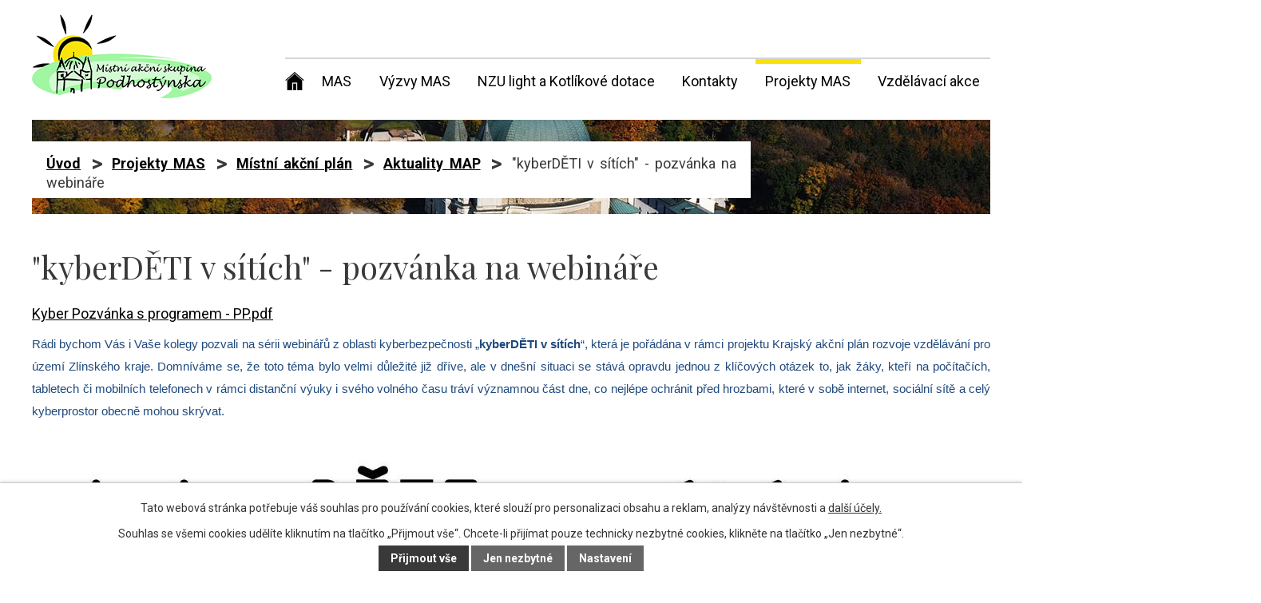

--- FILE ---
content_type: text/html; charset=utf-8
request_url: https://www.mas-podhostynska.cz/aktuality-akcniho-planu/kyberdeti-v-sitich-pozvanka-na-webinare
body_size: 8033
content:
<!DOCTYPE html>
<html lang="cs" data-lang-system="cs">
	<head>



		<!--[if IE]><meta http-equiv="X-UA-Compatible" content="IE=EDGE"><![endif]-->
			<meta name="viewport" content="width=device-width, initial-scale=1, user-scalable=yes">
			<meta http-equiv="content-type" content="text/html; charset=utf-8" />
			<meta name="robots" content="index,follow" />
			<meta name="author" content="Antee s.r.o." />
			<meta name="description" content="Kyber Pozvánka s programem - PP.pdf
Rádi bychom Vás i Vaše kolegy pozvali na sérii webinářů z oblasti kyberbezpečnosti „kyberDĚTI v sítích“, která je pořádána v rámci projektu Krajský akční plán rozvoje vzdělávání pro území Zlínského kraje. Domníváme se, že toto téma bylo velmi důležité již dříve, ale v dnešní situaci se stává opravdu jednou z klíčových otázek to, jak žáky, kteří na počítačích, tabletech či mobilních telefonech v rámci distanční výuky i svého volného času tráví významnou část dne, co nejlépe ochránit před hrozbami, které v sobě internet, sociální sítě a celý kyberprostor obecně mohou skrývat.

 " />
			<meta name="keywords" content="obec, státní správa, samospráva" />
			<meta name="viewport" content="width=device-width, initial-scale=1, user-scalable=yes" />
<title>&quot;kyberDĚTI v sítích&quot; - pozvánka na webináře | Místní akční skupina Podhostýnska, z. s.</title>

		<link rel="stylesheet" type="text/css" href="https://cdn.antee.cz/jqueryui/1.8.20/css/smoothness/jquery-ui-1.8.20.custom.css?v=2" integrity="sha384-969tZdZyQm28oZBJc3HnOkX55bRgehf7P93uV7yHLjvpg/EMn7cdRjNDiJ3kYzs4" crossorigin="anonymous" />
		<link rel="stylesheet" type="text/css" href="/style.php?nid=SVFHV0c=&amp;ver=1768399196" />
		<link rel="stylesheet" type="text/css" href="/css/libs.css?ver=1768399900" />
		<link rel="stylesheet" type="text/css" href="https://cdn.antee.cz/genericons/genericons/genericons.css?v=2" integrity="sha384-DVVni0eBddR2RAn0f3ykZjyh97AUIRF+05QPwYfLtPTLQu3B+ocaZm/JigaX0VKc" crossorigin="anonymous" />

		<script src="/js/jquery/jquery-3.0.0.min.js" ></script>
		<script src="/js/jquery/jquery-migrate-3.1.0.min.js" ></script>
		<script src="/js/jquery/jquery-ui.min.js" ></script>
		<script src="/js/jquery/jquery.ui.touch-punch.min.js" ></script>
		<script src="/js/libs.min.js?ver=1768399900" ></script>
		<script src="/js/ipo.min.js?ver=1768399889" ></script>
			<script src="/js/locales/cs.js?ver=1768399196" ></script>


		<link href="/dokumenty?action=atom" type="application/atom+xml" rel="alternate" title="Dokumenty">
		<link href="/aktuality-akcniho-planu?action=atom" type="application/atom+xml" rel="alternate" title="Aktuality MAP">
		<link href="/informace-o-projektu?action=atom" type="application/atom+xml" rel="alternate" title="Informace o projektu">
		<link href="/dokumenty-akcniho-planu?action=atom" type="application/atom+xml" rel="alternate" title="Dokumenty">
		<link href="/aktuality-z-mas?action=atom" type="application/atom+xml" rel="alternate" title="Aktuality z MAS">
		<link href="/aktualni-vyzvy-mas?action=atom" type="application/atom+xml" rel="alternate" title="Aktuální výzvy MAS">
		<link href="/zpravy-opz?action=atom" type="application/atom+xml" rel="alternate" title="Zprávy OPZ+">
		<link href="/aktuality-opz?action=atom" type="application/atom+xml" rel="alternate" title="Aktuality OPZ+">
		<link href="/vzdelavaci-akce?action=atom" type="application/atom+xml" rel="alternate" title="Vzdělávací akce">
<link rel="preload" href="https://fonts.googleapis.com/css?family=Playfair+Display:400,700%7CRoboto:400,700&amp;subset=latin-ext" as="font">
<link href="https://fonts.googleapis.com/css?family=Playfair+Display:400,700%7CRoboto:400,700&amp;subset=latin-ext" rel="stylesheet">
<link href="/image.php?nid=17522&amp;oid=6829316" rel="icon" type="image/png">
<link rel="shortcut icon" href="/image.php?nid=17522&amp;oid=6829316">
<script>
ipo.api.live("#ipocopyright", function(el){
$(el).insertAfter("#ipocontainer");
});
ipo.api.live('.backlink', function(el) {
$(el).addClass("action-button");
});
ipo.api.live('.morelink', function(el) {
$(el).addClass("action-button");
});
</script>
<link rel="preload" href="/image.php?nid=17522&amp;oid=6829320" as="image">
<script>
$(function() {
$("#ipotopmenuwrapper .topmenulevel2").each(function(index, el) {
$(el).addClass('submenu2-'+index);
});
$("#ipotopmenuwrapper .topmenulevel3").each(function(index, el) {
$(el).addClass('submenu3-'+index);
});
});
</script>
<script>
ipo.api.live('.js-accordion', function(el) {
$( el ).accordion({
heightStyle: "content",
collapsible: false,
active: true,
navigation: true,
autoHeight: false,
});
});
</script>





	</head>

	<body id="page6806348" class="subpage6806348 subpage6806293 subpage10852444"
			
			data-nid="17522"
			data-lid="CZ"
			data-oid="6806348"
			data-layout-pagewidth="1024"
			
			data-slideshow-timer="3"
			 data-ipo-article-id="546348"
						
				
				data-layout="responsive" data-viewport_width_responsive="1024"
			>



							<div id="snippet-cookiesConfirmation-euCookiesSnp">			<div id="cookieChoiceInfo" class="cookie-choices-info template_1">
					<p>Tato webová stránka potřebuje váš souhlas pro používání cookies, které slouží pro personalizaci obsahu a reklam, analýzy návštěvnosti a 
						<a class="cookie-button more" href="https://navody.antee.cz/cookies" target="_blank">další účely.</a>
					</p>
					<p>
						Souhlas se všemi cookies udělíte kliknutím na tlačítko „Přijmout vše“. Chcete-li přijímat pouze technicky nezbytné cookies, klikněte na tlačítko „Jen nezbytné“.
					</p>
				<div class="buttons">
					<a class="cookie-button action-button ajax" id="cookieChoiceButton" rel=”nofollow” href="/aktuality-akcniho-planu/kyberdeti-v-sitich-pozvanka-na-webinare?do=cookiesConfirmation-acceptAll">Přijmout vše</a>
					<a class="cookie-button cookie-button--settings action-button ajax" rel=”nofollow” href="/aktuality-akcniho-planu/kyberdeti-v-sitich-pozvanka-na-webinare?do=cookiesConfirmation-onlyNecessary">Jen nezbytné</a>
					<a class="cookie-button cookie-button--settings action-button ajax" rel=”nofollow” href="/aktuality-akcniho-planu/kyberdeti-v-sitich-pozvanka-na-webinare?do=cookiesConfirmation-openSettings">Nastavení</a>
				</div>
			</div>
</div>				<div id="ipocontainer">

			<div class="menu-toggler">

				<span>Menu</span>
				<span class="genericon genericon-menu"></span>
			</div>

			<span id="back-to-top">

				<i class="fa fa-angle-up"></i>
			</span>

			<div id="ipoheader">

				<div class="row header-inner">
	<a href="/" class="header-logo">
		<img src="/image.php?nid=17522&amp;oid=6829320" alt="Logo">
	</a>
</div>
			</div>

			<div id="ipotopmenuwrapper">

				<div id="ipotopmenu">
<h4 class="hiddenMenu">Horní menu</h4>
<ul class="topmenulevel1"><li class="topmenuitem1 noborder" id="ipomenu6830393"><a href="/">Úvod</a></li><li class="topmenuitem1" id="ipomenu6728809"><a href="/mas">MAS</a><ul class="topmenulevel2"><li class="topmenuitem2" id="ipomenu6806372"><a href="/aktuality-mas">Aktuálně z  MAS</a><ul class="topmenulevel3"><li class="topmenuitem3" id="ipomenu6806356"><a href="/aktuality-z-mas">Aktuality z MAS</a></li><li class="topmenuitem3" id="ipomenu6806357"><a href="/aktualni-vyzvy-mas">Aktuální výzvy MAS</a></li></ul></li><li class="topmenuitem2" id="ipomenu6806318"><a href="/informace-o-mas">Informace o MAS</a></li><li class="topmenuitem2" id="ipomenu7371370"><a href="/zlepseni-ridicich-a-administrativnich-schopnosti-mas-podhostynska">Zlepšení řídících a administrativních schopností MAS Podhostýnska</a></li><li class="topmenuitem2" id="ipomenu7848427"><a href="/strategie-2014-2020">Strategie 2014 - 2020</a></li><li class="topmenuitem2" id="ipomenu8384028"><a href="/strategie-2021-2027">Strategie 2021- 2027</a><ul class="topmenulevel3"><li class="topmenuitem3" id="ipomenu8384055"><a href="/strategie-komunitne-vedeneho-rozvoje-uzemi-mistni-akcni-skupiny-podhostynska-na-obdobi-2021-2027">Strategie komunitně vedeného rozvoje území Místní akční skupiny Podhostýnska na období 2021 – 2027</a></li><li class="topmenuitem3" id="ipomenu8384030"><a href="/standardizace">Standardizace</a></li><li class="topmenuitem3" id="ipomenu8384038"><a href="/verejne-projednavani">Veřejné projednávání</a></li></ul></li><li class="topmenuitem2" id="ipomenu6806319"><a href="/clenove-a-organy">Členové a orgány</a></li><li class="topmenuitem2" id="ipomenu6806321"><a href="/dokumenty">Dokumenty</a><ul class="topmenulevel3"><li class="topmenuitem3" id="ipomenu7127710"><a href="/stanovy-masp">Stanovy MASP</a></li><li class="topmenuitem3" id="ipomenu7565140"><a href="/vyrocni-zpravy-masp">Výroční zprávy MASP</a></li><li class="topmenuitem3" id="ipomenu7379980"><a href="/clenska-schuze-masp-zapisy">Členská schůze MASP - zápisy</a></li><li class="topmenuitem3" id="ipomenu7779342"><a href="/vybor-masp-zapisy">Výbor MASP - zápisy</a></li><li class="topmenuitem3" id="ipomenu7848414"><a href="/kontrolni-komise-zapisy">Kontrolní Komise - zápisy</a></li></ul></li><li class="topmenuitem2" id="ipomenu6806322"><a href="/fotogalerie">Fotogalerie</a></li></ul></li><li class="topmenuitem1" id="ipomenu6806292"><a href="/vyzvy-mas">Výzvy MAS</a><ul class="topmenulevel2"><li class="topmenuitem2" id="ipomenu10342179"><a href="/irop-2021-2027">IROP 2021 - 2027</a><ul class="topmenulevel3"><li class="topmenuitem3" id="ipomenu10342219"><a href="/15-vyzva-doprava-2023">15. výzva - Doprava 2023</a></li><li class="topmenuitem3" id="ipomenu10574619"><a href="/16-vyzva-hasici-2023">16. výzva - Hasiči 2023</a></li><li class="topmenuitem3" id="ipomenu10578528"><a href="/17-vyzva-vzdelavani-2023">17. výzva - Vzdělávání 2023</a></li><li class="topmenuitem3" id="ipomenu10583656"><a href="/18-vyzva-verejna-prostranstvi-2023">18. výzva - Veřejná prostranství 2023</a></li><li class="topmenuitem3" id="ipomenu11804468"><a href="/19-vyzva-socialni-sluzby-2024">19. výzva - Sociální služby 2024</a></li><li class="topmenuitem3" id="ipomenu11804469"><a href="/20-vyzva-verejna-prostranstvi-2024">20. výzva - Veřejná prostranství 2024</a></li><li class="topmenuitem3" id="ipomenu11804470"><a href="/21-vyzva-cestovni-ruch-2024">21. výzva - Cestovní ruch 2024</a></li><li class="topmenuitem3" id="ipomenu11804471"><a href="/22-vyzva-knihovny-2024">22. výzva - Knihovny 2024</a></li></ul></li><li class="topmenuitem2" id="ipomenu11429021"><a href="/szp">SZP</a><ul class="topmenulevel3"><li class="topmenuitem3" id="ipomenu12568420"><a href="/pridana-hodnota-projektu">Přidaná hodnota projektů</a><ul class="topmenulevel4"><li class="topmenuitem4" id="ipomenu12568423"><a href="/nakup-tridice-zemin">Nákup třídiče zemin</a></li><li class="topmenuitem4" id="ipomenu12618133"><a href="/kolikovaci-stroj-2400152773638007113">Kolíkovací stroj</a></li><li class="topmenuitem4" id="ipomenu12618138"><a href="/technika-kladivkovy-mulcovac">Technika - Kladívkový mulčovač</a></li><li class="topmenuitem4" id="ipomenu12632153"><a href="/obracec-pice">Obraceč píce</a></li><li class="topmenuitem4" id="ipomenu12739781"><a href="/traktorove-rozmetadlo">Traktorové rozmetadlo</a></li><li class="topmenuitem4" id="ipomenu12848438"><a href="/pristresky-autobusovych-zastavek-ve-slavkove-pod-hostynem">Přístřešky autobusových zastávek ve Slavkově pod Hostýnem</a></li><li class="topmenuitem4" id="ipomenu12848460"><a href="/rekonstrukce-vstupniho-schodiste-do-kulturniho-domu-v-podhradni-lhote">Rekonstrukce vstupního schodiště do kulturního domu v Podhradní Lhotě</a></li><li class="topmenuitem4" id="ipomenu12923775"><a href="/kolovy-nakladac">Kolový nakladač</a></li><li class="topmenuitem4" id="ipomenu12963607"><a href="/traktorovy-naves">Traktorový návěs</a></li></ul></li><li class="topmenuitem3" id="ipomenu11373149"><a href="/vyzva-2024">Výzva 2024</a></li><li class="topmenuitem3" id="ipomenu12043477"><a href="/vyzva-2025">Výzva 2025</a></li></ul></li><li class="topmenuitem2" id="ipomenu6824363"><a href="/irop">IROP 2014 -2020</a><ul class="topmenulevel3"><li class="topmenuitem3" id="ipomenu6824365"><a href="/1-vyzva">1. výzva - Cyklistická a pěší doprava</a></li><li class="topmenuitem3" id="ipomenu6824367"><a href="/2-vyzva">2. výzva - Hasičské vybavení</a></li><li class="topmenuitem3" id="ipomenu6872565"><a href="/vvvv">3. výzva - Cyklistická a pěší doprava</a></li><li class="topmenuitem3" id="ipomenu6957030"><a href="/4-vyzva">4. výzva - Pořízení vybavení a rekonstrukce školních objektů</a></li><li class="topmenuitem3" id="ipomenu7253424"><a href="/5-vyzva-hasicske-vybaveni">5. výzva - Hasičské vybavení</a></li><li class="topmenuitem3" id="ipomenu7444667"><a href="/6-vyzva-socialni-podnikani">6. výzva - Sociální podnikání</a></li><li class="topmenuitem3" id="ipomenu7657665"><a href="/7-vyzva-cyklisticka-a-pesi-doprava">7. výzva - Cyklistická a pěší doprava</a></li><li class="topmenuitem3" id="ipomenu7657666"><a href="/8-vyzva-hasicske-vybaveni">8. výzva - Hasičské vybavení</a></li><li class="topmenuitem3" id="ipomenu7706116"><a href="/9-vyzva-porizeni-vybaveni-a-rekonstrukce-skolnich-objektu">9. výzva - Pořízení vybavení a rekonstrukce školních objektů</a></li><li class="topmenuitem3" id="ipomenu7859663"><a href="/10-vyzva-socialni-podnikani">10. výzva - Sociální podnikání</a></li><li class="topmenuitem3" id="ipomenu7859665"><a href="/11-vyzva-socialni-bydleni">11. výzva - Sociální bydlení</a></li><li class="topmenuitem3" id="ipomenu8333173"><a href="/12-vyzva-cyklisticka-a-pesi-doprava">12. výzva - Cyklistická a pěší doprava</a></li><li class="topmenuitem3" id="ipomenu8383988"><a href="/13-vyzva-hasicske-vybaveni">13. výzva - Hasičské vybavení</a></li><li class="topmenuitem3" id="ipomenu8521727"><a href="/14-vyzva-porizeni-vybaveni-a-rekonstrukce-skolnich-objektu">14. výzva - Pořízení vybavení a rekonstrukce školních objektů</a></li></ul></li><li class="topmenuitem2" id="ipomenu6824368"><a href="/prv">PRV</a><ul class="topmenulevel3"><li class="topmenuitem3" id="ipomenu6824376"><a href="/1-vyzva-prv">Výzva 2017</a></li><li class="topmenuitem3" id="ipomenu6824377"><a href="/2-vyzva-prv">Výzva 2018</a></li><li class="topmenuitem3" id="ipomenu7075908"><a href="/3-vyzva">Výzva 2019</a></li><li class="topmenuitem3" id="ipomenu7613752"><a href="/4-vyzva-prv">Výzva 2020</a></li><li class="topmenuitem3" id="ipomenu8078145"><a href="/vyzva-2021">Výzva 2021</a></li><li class="topmenuitem3" id="ipomenu8903205"><a href="/vyzva-2022">Výzva 2022</a></li><li class="topmenuitem3" id="ipomenu9828820"><a href="/vyzva-2023">Výzva 2023</a></li><li class="topmenuitem3" id="ipomenu10666322"><a href="/vyzva-2023-2">Výzva 2023/2</a></li></ul></li><li class="topmenuitem2" id="ipomenu10862710"><a href="/op-tak">OP TAK</a><ul class="topmenulevel3"><li class="topmenuitem3" id="ipomenu10862763"><a href="/1-vyzva-technologie-mas-2024">1. výzva – Technologie MAS 2024</a></li><li class="topmenuitem3" id="ipomenu12621887"><a href="/2-vyzva-technologie-mas-2025">2. výzva – Technologie MAS 2025</a></li></ul></li><li class="topmenuitem2" id="ipomenu6824369"><a href="/opz">OPZ</a><ul class="topmenulevel3"><li class="topmenuitem3" id="ipomenu6824372"><a href="/1-vyzva-opz">1. výzva - Podpora prorodinných opatření - I</a></li><li class="topmenuitem3" id="ipomenu7045385"><a href="/2-vyzva-socialni-sluzby-na-podhostynsku">2. výzva - Sociální služby na Podhostýnsku</a></li><li class="topmenuitem3" id="ipomenu7094681"><a href="/3-vyzva-prorodinna-opatreni-ii">3. výzva - Podpora prorodinných opatření - II.</a></li></ul></li><li class="topmenuitem2" id="ipomenu6824379"><a href="/opzp">OPŽP</a><ul class="topmenulevel3"><li class="topmenuitem3" id="ipomenu6824383"><a href="/1-vyzva-opzp">1. výzva - 4.3 krajinná zeleň</a></li><li class="topmenuitem3" id="ipomenu7045341"><a href="/2-vyzva-sidelni-zelen">2. výzva - 4.4 sídelní zeleň</a></li><li class="topmenuitem3" id="ipomenu7277893"><a href="/3-vyzva-43-krajinna-zelen-ii">3. výzva - 4.3 krajinná zeleň II</a></li><li class="topmenuitem3" id="ipomenu7277918"><a href="/4-vyzva-44-sidelni-zelen-ii">4. výzva - 4.4 sídelní zeleň II</a></li></ul></li></ul></li><li class="topmenuitem1" id="ipomenu10304413"><a href="/nzu-light-a-kotlikove-dotace">NZU light a Kotlíkové dotace</a><ul class="topmenulevel2"><li class="topmenuitem2" id="ipomenu9927363"><a href="/nzu-light">NZU light</a></li><li class="topmenuitem2" id="ipomenu10304418"><a href="/kotlikove-dotace">Kotlíkové dotace</a></li></ul></li><li class="topmenuitem1" id="ipomenu6806295"><a href="/kontakty">Kontakty</a><ul class="topmenulevel2"><li class="topmenuitem2" id="ipomenu6806368"><a href="/zamestnanci-mas">Zástupci a Zaměstnanci MAS</a></li><li class="topmenuitem2" id="ipomenu6806369"><a href="/realizacni-tym-projektu-map">Realizační tým projektu MAP</a></li><li class="topmenuitem2" id="ipomenu10852486"><a href="/realizacni-tym-projektu-opz">Realizační tým projektu OPZ+</a></li></ul></li><li class="topmenuitem1 active" id="ipomenu10852444"><a href="/projekty-mas">Projekty MAS</a><ul class="topmenulevel2"><li class="topmenuitem2" id="ipomenu6806293"><a href="/mistni-akcni-plan">Místní akční plán</a><ul class="topmenulevel3"><li class="topmenuitem3" id="ipomenu6806350"><a href="/informace-o-projektu">Informace o projektu</a></li><li class="topmenuitem3 active" id="ipomenu6806348"><a href="/aktuality-akcniho-planu">Aktuality MAP</a></li><li class="topmenuitem3" id="ipomenu6806353"><a href="/dokumenty-akcniho-planu">Dokumenty</a><ul class="topmenulevel4"><li class="topmenuitem4" id="ipomenu6806354"><a href="/fotogalerie-akcniho-planu">Fotogalerie</a></li></ul></li></ul></li><li class="topmenuitem2" id="ipomenu9666461"><a href="/opz_plus">OPZ+</a><ul class="topmenulevel3"><li class="topmenuitem3" id="ipomenu10852447"><a href="/informace-o-projektu-MAPIV">Informace o projektu</a></li><li class="topmenuitem3" id="ipomenu10865545"><a href="/aktuality-opz">Aktuality OPZ+</a></li><li class="topmenuitem3" id="ipomenu10852450"><a href="/opz_dokumenty">Dokumenty</a><ul class="topmenulevel4"><li class="topmenuitem4" id="ipomenu10046188"><a href="/zpravy-opz">Zprávy OPZ+</a></li></ul></li></ul></li><li class="topmenuitem2" id="ipomenu12523843"><a href="/optp-mas-mas-podhostynska-zs">OPTP - MAS - MAS Podhostýnska, z.s</a></li></ul></li><li class="topmenuitem1" id="ipomenu11143022"><a href="/vzdelavaci-akce">Vzdělávací akce</a></li></ul>
					<div class="cleartop"></div>
				</div>
			</div>
			<div id="ipomain">
				
				<div id="ipomainframe">
					<div id="ipopage">
<div id="iponavigation">
	<h5 class="hiddenMenu">Drobečková navigace</h5>
	<p>
			<a href="/">Úvod</a> <span class="separator">&gt;</span>
			<a href="/projekty-mas">Projekty MAS</a> <span class="separator">&gt;</span>
			<a href="/mistni-akcni-plan">Místní akční plán</a> <span class="separator">&gt;</span>
			<a href="/aktuality-akcniho-planu">Aktuality MAP</a> <span class="separator">&gt;</span>
			<span class="currentPage">&quot;kyberDĚTI v sítích&quot; - pozvánka na webináře</span>
	</p>

</div>
						<div class="ipopagetext">
							<div class="blog view-detail content">
								
								<h1>&quot;kyberDĚTI v sítích&quot; - pozvánka na webináře</h1>

<div id="snippet--flash"></div>
								
																	

<hr class="cleaner">




<hr class="cleaner">

<div class="article">
	

	<div class="paragraph text clearfix">
<p><a href="/file.php?nid=17522&amp;oid=8199145">Kyber Pozvánka s programem - PP.pdf</a></p>
<p><span style="color: #1f497d; font-family: Calibri, sans-serif; font-size: 14.6667px; background-color: #ffffff;">Rádi bychom Vás i Vaše kolegy pozvali na sérii webinářů z oblasti kyberbezpečnosti „</span><strong style="box-sizing: inherit; color: #1f497d; font-family: Calibri, sans-serif; font-size: 14.6667px; background-color: #ffffff;">kyberDĚTI v sítích</strong><span style="color: #1f497d; font-family: Calibri, sans-serif; font-size: 14.6667px; background-color: #ffffff;">“, která je pořádána v rámci projektu Krajský akční plán rozvoje vzdělávání pro území Zlínského kraje. Domníváme se, že toto téma bylo velmi důležité již dříve, ale v dnešní situaci se stává opravdu jednou z klíčových otázek to, jak žáky, kteří na počítačích, tabletech či mobilních telefonech v rámci distanční výuky i svého volného času tráví významnou část dne, co nejlépe ochránit před hrozbami, které v sobě internet, sociální sítě a celý kyberprostor obecně mohou skrývat.</span></p>
<p><span style="color: #1f497d; font-family: Calibri, sans-serif; font-size: 14.6667px; background-color: #ffffff;"><img src="/image.php?nid=17522&amp;oid=8199159&amp;width=1132&amp;height=1600" alt="Plakát - rodiče (1).jpg" width="1132" height="1600"></span></p>
<p> </p>	</div>
		
<div id="snippet--images"><div class="images clearfix">

	</div>
</div>


<div id="snippet--uploader"></div>			<div class="article-footer">
													<div class="published"><span>Publikováno:</span> 10. 5. 2021 11:59</div>

					</div>
	
</div>

<hr class="cleaner">
<div class="content-paginator clearfix">
	<span class="linkprev">
		<a href="/aktuality-akcniho-planu/informace-k-provozu-skol-a-skolskych-zarizeni-od-17-kvetna-2021">

			<span class="linkprev-chevron">
				<i class="fa fa-angle-left"></i>
			</span>
			<span class="linkprev-text">
				<span class="linkprev-title">INFORMACE K PROVOZU…</span>
				<span class="linkprev-date">Publikováno: 13. 5. 2021 13:04</span>
			</span>
		</a>
	</span>
	<span class="linkback">
		<a href='/aktuality-akcniho-planu'>
			<span class="linkback-chevron">
				<i class="fa fa-undo"></i>
			</span>
			<span class="linkback-text">
				<span>Zpět na přehled</span>
			</span>
		</a>
	</span>
	<span class="linknext">
		<a href="/aktuality-akcniho-planu/kvetnove-cislo-zpravodaje-projektu-ikap-ii-a-kap-bulletin-budte-in">

			<span class="linknext-chevron">
				<i class="fa fa-angle-right"></i>
			</span>
			<span class="linknext-text">
				<span class="linknext-title">Květnové číslo…</span>
				<span class="linknext-date">Publikováno: 6. 5. 2021 17:01</span>
			</span>
		</a>
	</span>
</div>

		
															</div>
						</div>
					</div>


					

					

					<div class="hrclear"></div>
					<div id="ipocopyright">
<div class="copyright">
	<div class="row copyright__inner">
	<h2>MAS Podhostýnska, z. s.</h2>
	<div class="copy-adresa_hodiny">
		<div class="adresa">
			<h3>Adresa</h3>
			<p>
				Fryčajova 888<br>
				768 61 Bystřice pod Hostýnem
			</p>
		</div>
		<div class="hodiny">
			<h3>Úřední hodiny</h3>
			<div>
				<p><span>Po:</span> 8:00 - 17:00 hod.</p>
				<p>St: 8:00 - 17:00 hod.</p>
				<p>V ostatních dnech po dohodě.</p>
			</div>
		</div>
	</div>
	<div class="copy-kontakt">
		<h3>Kontakt</h3>
		<p><a href="tel:+420573330684">+420 573 330 684</a></p>
		<h3>Kontaktní osoba:</h3>
		<p>Ing. Lukáš Slovák</p>
		<p><a href="tel:+420728085301">+420 728 085 301</a></p>
		<p><a href="mailto:slovak@mas-podhostynska.cz">slovak@mas-podhostynska.cz</a></p>
	</div>
	<div class="copy-mapa">
		<a href="https://goo.gl/maps/UUcNE8CTKz42" target="_blank" rel="noopener noreferrer">
			<span class="action-button">Zobrazit na mapě</span>
			<span class="mapa"><img src="/image.php?nid=17522&amp;oid=6829325" alt="Mapa"></span>
		</a>
	</div>
</div>
<div class="antee">
	© 2026 Místní akční skupina Podhostýnska, z. s., <a href="mailto:slovak@mas-podhostynska.cz">Kontaktovat webmastera</a><br>ANTEE s.r.o. - <a href="https://www.antee.cz" rel="nofollow">Tvorba webových stránek</a>, Redakční systém IPO
</div>
</div>
					</div>
					<div id="ipostatistics">
<script >
	var _paq = _paq || [];
	_paq.push(['disableCookies']);
	_paq.push(['trackPageView']);
	_paq.push(['enableLinkTracking']);
	(function() {
		var u="https://matomo.antee.cz/";
		_paq.push(['setTrackerUrl', u+'piwik.php']);
		_paq.push(['setSiteId', 4299]);
		var d=document, g=d.createElement('script'), s=d.getElementsByTagName('script')[0];
		g.defer=true; g.async=true; g.src=u+'piwik.js'; s.parentNode.insertBefore(g,s);
	})();
</script>
<script >
	$(document).ready(function() {
		$('a[href^="mailto"]').on("click", function(){
			_paq.push(['setCustomVariable', 1, 'Click mailto','Email='+this.href.replace(/^mailto:/i,'') + ' /Page = ' +  location.href,'page']);
			_paq.push(['trackGoal', 8]);
			_paq.push(['trackPageView']);
		});

		$('a[href^="tel"]').on("click", function(){
			_paq.push(['setCustomVariable', 1, 'Click telefon','Telefon='+this.href.replace(/^tel:/i,'') + ' /Page = ' +  location.href,'page']);
			_paq.push(['trackPageView']);
		});
	});
</script>
					</div>

					<div id="ipofooter">
						
					</div>
				</div>
			</div>
		</div>
	</body>
</html>
